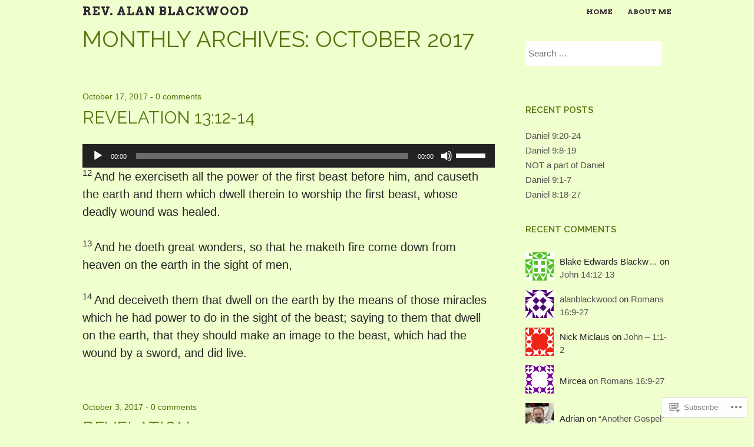

--- FILE ---
content_type: text/html; charset=UTF-8
request_url: https://alanblackwood.com/2017/10/
body_size: 18724
content:
<!DOCTYPE html>
<html lang="en">
<head>
<meta charset="UTF-8" />
<meta name="viewport" content="width=device-width" />
<title>October | 2017 | Rev. Alan Blackwood</title>
<link rel="profile" href="http://gmpg.org/xfn/11" />
<link rel="pingback" href="https://alanblackwood.com/xmlrpc.php" />
<!--[if lt IE 9]>
<script src="https://s0.wp.com/wp-content/themes/pub/untitled/js/html5.js?m=1367107614i" type="text/javascript"></script>
<![endif]-->

<meta name='robots' content='max-image-preview:large' />

<!-- Async WordPress.com Remote Login -->
<script id="wpcom_remote_login_js">
var wpcom_remote_login_extra_auth = '';
function wpcom_remote_login_remove_dom_node_id( element_id ) {
	var dom_node = document.getElementById( element_id );
	if ( dom_node ) { dom_node.parentNode.removeChild( dom_node ); }
}
function wpcom_remote_login_remove_dom_node_classes( class_name ) {
	var dom_nodes = document.querySelectorAll( '.' + class_name );
	for ( var i = 0; i < dom_nodes.length; i++ ) {
		dom_nodes[ i ].parentNode.removeChild( dom_nodes[ i ] );
	}
}
function wpcom_remote_login_final_cleanup() {
	wpcom_remote_login_remove_dom_node_classes( "wpcom_remote_login_msg" );
	wpcom_remote_login_remove_dom_node_id( "wpcom_remote_login_key" );
	wpcom_remote_login_remove_dom_node_id( "wpcom_remote_login_validate" );
	wpcom_remote_login_remove_dom_node_id( "wpcom_remote_login_js" );
	wpcom_remote_login_remove_dom_node_id( "wpcom_request_access_iframe" );
	wpcom_remote_login_remove_dom_node_id( "wpcom_request_access_styles" );
}

// Watch for messages back from the remote login
window.addEventListener( "message", function( e ) {
	if ( e.origin === "https://r-login.wordpress.com" ) {
		var data = {};
		try {
			data = JSON.parse( e.data );
		} catch( e ) {
			wpcom_remote_login_final_cleanup();
			return;
		}

		if ( data.msg === 'LOGIN' ) {
			// Clean up the login check iframe
			wpcom_remote_login_remove_dom_node_id( "wpcom_remote_login_key" );

			var id_regex = new RegExp( /^[0-9]+$/ );
			var token_regex = new RegExp( /^.*|.*|.*$/ );
			if (
				token_regex.test( data.token )
				&& id_regex.test( data.wpcomid )
			) {
				// We have everything we need to ask for a login
				var script = document.createElement( "script" );
				script.setAttribute( "id", "wpcom_remote_login_validate" );
				script.src = '/remote-login.php?wpcom_remote_login=validate'
					+ '&wpcomid=' + data.wpcomid
					+ '&token=' + encodeURIComponent( data.token )
					+ '&host=' + window.location.protocol
					+ '//' + window.location.hostname
					+ '&postid=613'
					+ '&is_singular=';
				document.body.appendChild( script );
			}

			return;
		}

		// Safari ITP, not logged in, so redirect
		if ( data.msg === 'LOGIN-REDIRECT' ) {
			window.location = 'https://wordpress.com/log-in?redirect_to=' + window.location.href;
			return;
		}

		// Safari ITP, storage access failed, remove the request
		if ( data.msg === 'LOGIN-REMOVE' ) {
			var css_zap = 'html { -webkit-transition: margin-top 1s; transition: margin-top 1s; } /* 9001 */ html { margin-top: 0 !important; } * html body { margin-top: 0 !important; } @media screen and ( max-width: 782px ) { html { margin-top: 0 !important; } * html body { margin-top: 0 !important; } }';
			var style_zap = document.createElement( 'style' );
			style_zap.type = 'text/css';
			style_zap.appendChild( document.createTextNode( css_zap ) );
			document.body.appendChild( style_zap );

			var e = document.getElementById( 'wpcom_request_access_iframe' );
			e.parentNode.removeChild( e );

			document.cookie = 'wordpress_com_login_access=denied; path=/; max-age=31536000';

			return;
		}

		// Safari ITP
		if ( data.msg === 'REQUEST_ACCESS' ) {
			console.log( 'request access: safari' );

			// Check ITP iframe enable/disable knob
			if ( wpcom_remote_login_extra_auth !== 'safari_itp_iframe' ) {
				return;
			}

			// If we are in a "private window" there is no ITP.
			var private_window = false;
			try {
				var opendb = window.openDatabase( null, null, null, null );
			} catch( e ) {
				private_window = true;
			}

			if ( private_window ) {
				console.log( 'private window' );
				return;
			}

			var iframe = document.createElement( 'iframe' );
			iframe.id = 'wpcom_request_access_iframe';
			iframe.setAttribute( 'scrolling', 'no' );
			iframe.setAttribute( 'sandbox', 'allow-storage-access-by-user-activation allow-scripts allow-same-origin allow-top-navigation-by-user-activation' );
			iframe.src = 'https://r-login.wordpress.com/remote-login.php?wpcom_remote_login=request_access&origin=' + encodeURIComponent( data.origin ) + '&wpcomid=' + encodeURIComponent( data.wpcomid );

			var css = 'html { -webkit-transition: margin-top 1s; transition: margin-top 1s; } /* 9001 */ html { margin-top: 46px !important; } * html body { margin-top: 46px !important; } @media screen and ( max-width: 660px ) { html { margin-top: 71px !important; } * html body { margin-top: 71px !important; } #wpcom_request_access_iframe { display: block; height: 71px !important; } } #wpcom_request_access_iframe { border: 0px; height: 46px; position: fixed; top: 0; left: 0; width: 100%; min-width: 100%; z-index: 99999; background: #23282d; } ';

			var style = document.createElement( 'style' );
			style.type = 'text/css';
			style.id = 'wpcom_request_access_styles';
			style.appendChild( document.createTextNode( css ) );
			document.body.appendChild( style );

			document.body.appendChild( iframe );
		}

		if ( data.msg === 'DONE' ) {
			wpcom_remote_login_final_cleanup();
		}
	}
}, false );

// Inject the remote login iframe after the page has had a chance to load
// more critical resources
window.addEventListener( "DOMContentLoaded", function( e ) {
	var iframe = document.createElement( "iframe" );
	iframe.style.display = "none";
	iframe.setAttribute( "scrolling", "no" );
	iframe.setAttribute( "id", "wpcom_remote_login_key" );
	iframe.src = "https://r-login.wordpress.com/remote-login.php"
		+ "?wpcom_remote_login=key"
		+ "&origin=aHR0cHM6Ly9hbGFuYmxhY2t3b29kLmNvbQ%3D%3D"
		+ "&wpcomid=56858214"
		+ "&time=" + Math.floor( Date.now() / 1000 );
	document.body.appendChild( iframe );
}, false );
</script>
<link rel='dns-prefetch' href='//s0.wp.com' />
<link rel='dns-prefetch' href='//fonts-api.wp.com' />
<link rel="alternate" type="application/rss+xml" title="Rev. Alan Blackwood &raquo; Feed" href="https://alanblackwood.com/feed/" />
<link rel="alternate" type="application/rss+xml" title="Rev. Alan Blackwood &raquo; Comments Feed" href="https://alanblackwood.com/comments/feed/" />
	<script type="text/javascript">
		/* <![CDATA[ */
		function addLoadEvent(func) {
			var oldonload = window.onload;
			if (typeof window.onload != 'function') {
				window.onload = func;
			} else {
				window.onload = function () {
					oldonload();
					func();
				}
			}
		}
		/* ]]> */
	</script>
	<style id='wp-emoji-styles-inline-css'>

	img.wp-smiley, img.emoji {
		display: inline !important;
		border: none !important;
		box-shadow: none !important;
		height: 1em !important;
		width: 1em !important;
		margin: 0 0.07em !important;
		vertical-align: -0.1em !important;
		background: none !important;
		padding: 0 !important;
	}
/*# sourceURL=wp-emoji-styles-inline-css */
</style>
<link crossorigin='anonymous' rel='stylesheet' id='all-css-2-1' href='/wp-content/plugins/gutenberg-core/v22.2.0/build/styles/block-library/style.css?m=1764855221i&cssminify=yes' type='text/css' media='all' />
<style id='wp-block-library-inline-css'>
.has-text-align-justify {
	text-align:justify;
}
.has-text-align-justify{text-align:justify;}

/*# sourceURL=wp-block-library-inline-css */
</style><link crossorigin='anonymous' rel='stylesheet' id='all-css-0-2' href='/_static/??-eJzTLy/QzcxLzilNSS3WzyrWz01NyUxMzUnNTc0rQeEU5CRWphbp5qSmJyZX6uVm5uklFxfr6OPTDpRD5sM02efaGpoZmFkYGRuZGmQBAHPvL0Y=&cssminify=yes' type='text/css' media='all' />
<style id='global-styles-inline-css'>
:root{--wp--preset--aspect-ratio--square: 1;--wp--preset--aspect-ratio--4-3: 4/3;--wp--preset--aspect-ratio--3-4: 3/4;--wp--preset--aspect-ratio--3-2: 3/2;--wp--preset--aspect-ratio--2-3: 2/3;--wp--preset--aspect-ratio--16-9: 16/9;--wp--preset--aspect-ratio--9-16: 9/16;--wp--preset--color--black: #000000;--wp--preset--color--cyan-bluish-gray: #abb8c3;--wp--preset--color--white: #ffffff;--wp--preset--color--pale-pink: #f78da7;--wp--preset--color--vivid-red: #cf2e2e;--wp--preset--color--luminous-vivid-orange: #ff6900;--wp--preset--color--luminous-vivid-amber: #fcb900;--wp--preset--color--light-green-cyan: #7bdcb5;--wp--preset--color--vivid-green-cyan: #00d084;--wp--preset--color--pale-cyan-blue: #8ed1fc;--wp--preset--color--vivid-cyan-blue: #0693e3;--wp--preset--color--vivid-purple: #9b51e0;--wp--preset--gradient--vivid-cyan-blue-to-vivid-purple: linear-gradient(135deg,rgb(6,147,227) 0%,rgb(155,81,224) 100%);--wp--preset--gradient--light-green-cyan-to-vivid-green-cyan: linear-gradient(135deg,rgb(122,220,180) 0%,rgb(0,208,130) 100%);--wp--preset--gradient--luminous-vivid-amber-to-luminous-vivid-orange: linear-gradient(135deg,rgb(252,185,0) 0%,rgb(255,105,0) 100%);--wp--preset--gradient--luminous-vivid-orange-to-vivid-red: linear-gradient(135deg,rgb(255,105,0) 0%,rgb(207,46,46) 100%);--wp--preset--gradient--very-light-gray-to-cyan-bluish-gray: linear-gradient(135deg,rgb(238,238,238) 0%,rgb(169,184,195) 100%);--wp--preset--gradient--cool-to-warm-spectrum: linear-gradient(135deg,rgb(74,234,220) 0%,rgb(151,120,209) 20%,rgb(207,42,186) 40%,rgb(238,44,130) 60%,rgb(251,105,98) 80%,rgb(254,248,76) 100%);--wp--preset--gradient--blush-light-purple: linear-gradient(135deg,rgb(255,206,236) 0%,rgb(152,150,240) 100%);--wp--preset--gradient--blush-bordeaux: linear-gradient(135deg,rgb(254,205,165) 0%,rgb(254,45,45) 50%,rgb(107,0,62) 100%);--wp--preset--gradient--luminous-dusk: linear-gradient(135deg,rgb(255,203,112) 0%,rgb(199,81,192) 50%,rgb(65,88,208) 100%);--wp--preset--gradient--pale-ocean: linear-gradient(135deg,rgb(255,245,203) 0%,rgb(182,227,212) 50%,rgb(51,167,181) 100%);--wp--preset--gradient--electric-grass: linear-gradient(135deg,rgb(202,248,128) 0%,rgb(113,206,126) 100%);--wp--preset--gradient--midnight: linear-gradient(135deg,rgb(2,3,129) 0%,rgb(40,116,252) 100%);--wp--preset--font-size--small: 13px;--wp--preset--font-size--medium: 20px;--wp--preset--font-size--large: 36px;--wp--preset--font-size--x-large: 42px;--wp--preset--font-family--albert-sans: 'Albert Sans', sans-serif;--wp--preset--font-family--alegreya: Alegreya, serif;--wp--preset--font-family--arvo: Arvo, serif;--wp--preset--font-family--bodoni-moda: 'Bodoni Moda', serif;--wp--preset--font-family--bricolage-grotesque: 'Bricolage Grotesque', sans-serif;--wp--preset--font-family--cabin: Cabin, sans-serif;--wp--preset--font-family--chivo: Chivo, sans-serif;--wp--preset--font-family--commissioner: Commissioner, sans-serif;--wp--preset--font-family--cormorant: Cormorant, serif;--wp--preset--font-family--courier-prime: 'Courier Prime', monospace;--wp--preset--font-family--crimson-pro: 'Crimson Pro', serif;--wp--preset--font-family--dm-mono: 'DM Mono', monospace;--wp--preset--font-family--dm-sans: 'DM Sans', sans-serif;--wp--preset--font-family--dm-serif-display: 'DM Serif Display', serif;--wp--preset--font-family--domine: Domine, serif;--wp--preset--font-family--eb-garamond: 'EB Garamond', serif;--wp--preset--font-family--epilogue: Epilogue, sans-serif;--wp--preset--font-family--fahkwang: Fahkwang, sans-serif;--wp--preset--font-family--figtree: Figtree, sans-serif;--wp--preset--font-family--fira-sans: 'Fira Sans', sans-serif;--wp--preset--font-family--fjalla-one: 'Fjalla One', sans-serif;--wp--preset--font-family--fraunces: Fraunces, serif;--wp--preset--font-family--gabarito: Gabarito, system-ui;--wp--preset--font-family--ibm-plex-mono: 'IBM Plex Mono', monospace;--wp--preset--font-family--ibm-plex-sans: 'IBM Plex Sans', sans-serif;--wp--preset--font-family--ibarra-real-nova: 'Ibarra Real Nova', serif;--wp--preset--font-family--instrument-serif: 'Instrument Serif', serif;--wp--preset--font-family--inter: Inter, sans-serif;--wp--preset--font-family--josefin-sans: 'Josefin Sans', sans-serif;--wp--preset--font-family--jost: Jost, sans-serif;--wp--preset--font-family--libre-baskerville: 'Libre Baskerville', serif;--wp--preset--font-family--libre-franklin: 'Libre Franklin', sans-serif;--wp--preset--font-family--literata: Literata, serif;--wp--preset--font-family--lora: Lora, serif;--wp--preset--font-family--merriweather: Merriweather, serif;--wp--preset--font-family--montserrat: Montserrat, sans-serif;--wp--preset--font-family--newsreader: Newsreader, serif;--wp--preset--font-family--noto-sans-mono: 'Noto Sans Mono', sans-serif;--wp--preset--font-family--nunito: Nunito, sans-serif;--wp--preset--font-family--open-sans: 'Open Sans', sans-serif;--wp--preset--font-family--overpass: Overpass, sans-serif;--wp--preset--font-family--pt-serif: 'PT Serif', serif;--wp--preset--font-family--petrona: Petrona, serif;--wp--preset--font-family--piazzolla: Piazzolla, serif;--wp--preset--font-family--playfair-display: 'Playfair Display', serif;--wp--preset--font-family--plus-jakarta-sans: 'Plus Jakarta Sans', sans-serif;--wp--preset--font-family--poppins: Poppins, sans-serif;--wp--preset--font-family--raleway: Raleway, sans-serif;--wp--preset--font-family--roboto: Roboto, sans-serif;--wp--preset--font-family--roboto-slab: 'Roboto Slab', serif;--wp--preset--font-family--rubik: Rubik, sans-serif;--wp--preset--font-family--rufina: Rufina, serif;--wp--preset--font-family--sora: Sora, sans-serif;--wp--preset--font-family--source-sans-3: 'Source Sans 3', sans-serif;--wp--preset--font-family--source-serif-4: 'Source Serif 4', serif;--wp--preset--font-family--space-mono: 'Space Mono', monospace;--wp--preset--font-family--syne: Syne, sans-serif;--wp--preset--font-family--texturina: Texturina, serif;--wp--preset--font-family--urbanist: Urbanist, sans-serif;--wp--preset--font-family--work-sans: 'Work Sans', sans-serif;--wp--preset--spacing--20: 0.44rem;--wp--preset--spacing--30: 0.67rem;--wp--preset--spacing--40: 1rem;--wp--preset--spacing--50: 1.5rem;--wp--preset--spacing--60: 2.25rem;--wp--preset--spacing--70: 3.38rem;--wp--preset--spacing--80: 5.06rem;--wp--preset--shadow--natural: 6px 6px 9px rgba(0, 0, 0, 0.2);--wp--preset--shadow--deep: 12px 12px 50px rgba(0, 0, 0, 0.4);--wp--preset--shadow--sharp: 6px 6px 0px rgba(0, 0, 0, 0.2);--wp--preset--shadow--outlined: 6px 6px 0px -3px rgb(255, 255, 255), 6px 6px rgb(0, 0, 0);--wp--preset--shadow--crisp: 6px 6px 0px rgb(0, 0, 0);}:where(.is-layout-flex){gap: 0.5em;}:where(.is-layout-grid){gap: 0.5em;}body .is-layout-flex{display: flex;}.is-layout-flex{flex-wrap: wrap;align-items: center;}.is-layout-flex > :is(*, div){margin: 0;}body .is-layout-grid{display: grid;}.is-layout-grid > :is(*, div){margin: 0;}:where(.wp-block-columns.is-layout-flex){gap: 2em;}:where(.wp-block-columns.is-layout-grid){gap: 2em;}:where(.wp-block-post-template.is-layout-flex){gap: 1.25em;}:where(.wp-block-post-template.is-layout-grid){gap: 1.25em;}.has-black-color{color: var(--wp--preset--color--black) !important;}.has-cyan-bluish-gray-color{color: var(--wp--preset--color--cyan-bluish-gray) !important;}.has-white-color{color: var(--wp--preset--color--white) !important;}.has-pale-pink-color{color: var(--wp--preset--color--pale-pink) !important;}.has-vivid-red-color{color: var(--wp--preset--color--vivid-red) !important;}.has-luminous-vivid-orange-color{color: var(--wp--preset--color--luminous-vivid-orange) !important;}.has-luminous-vivid-amber-color{color: var(--wp--preset--color--luminous-vivid-amber) !important;}.has-light-green-cyan-color{color: var(--wp--preset--color--light-green-cyan) !important;}.has-vivid-green-cyan-color{color: var(--wp--preset--color--vivid-green-cyan) !important;}.has-pale-cyan-blue-color{color: var(--wp--preset--color--pale-cyan-blue) !important;}.has-vivid-cyan-blue-color{color: var(--wp--preset--color--vivid-cyan-blue) !important;}.has-vivid-purple-color{color: var(--wp--preset--color--vivid-purple) !important;}.has-black-background-color{background-color: var(--wp--preset--color--black) !important;}.has-cyan-bluish-gray-background-color{background-color: var(--wp--preset--color--cyan-bluish-gray) !important;}.has-white-background-color{background-color: var(--wp--preset--color--white) !important;}.has-pale-pink-background-color{background-color: var(--wp--preset--color--pale-pink) !important;}.has-vivid-red-background-color{background-color: var(--wp--preset--color--vivid-red) !important;}.has-luminous-vivid-orange-background-color{background-color: var(--wp--preset--color--luminous-vivid-orange) !important;}.has-luminous-vivid-amber-background-color{background-color: var(--wp--preset--color--luminous-vivid-amber) !important;}.has-light-green-cyan-background-color{background-color: var(--wp--preset--color--light-green-cyan) !important;}.has-vivid-green-cyan-background-color{background-color: var(--wp--preset--color--vivid-green-cyan) !important;}.has-pale-cyan-blue-background-color{background-color: var(--wp--preset--color--pale-cyan-blue) !important;}.has-vivid-cyan-blue-background-color{background-color: var(--wp--preset--color--vivid-cyan-blue) !important;}.has-vivid-purple-background-color{background-color: var(--wp--preset--color--vivid-purple) !important;}.has-black-border-color{border-color: var(--wp--preset--color--black) !important;}.has-cyan-bluish-gray-border-color{border-color: var(--wp--preset--color--cyan-bluish-gray) !important;}.has-white-border-color{border-color: var(--wp--preset--color--white) !important;}.has-pale-pink-border-color{border-color: var(--wp--preset--color--pale-pink) !important;}.has-vivid-red-border-color{border-color: var(--wp--preset--color--vivid-red) !important;}.has-luminous-vivid-orange-border-color{border-color: var(--wp--preset--color--luminous-vivid-orange) !important;}.has-luminous-vivid-amber-border-color{border-color: var(--wp--preset--color--luminous-vivid-amber) !important;}.has-light-green-cyan-border-color{border-color: var(--wp--preset--color--light-green-cyan) !important;}.has-vivid-green-cyan-border-color{border-color: var(--wp--preset--color--vivid-green-cyan) !important;}.has-pale-cyan-blue-border-color{border-color: var(--wp--preset--color--pale-cyan-blue) !important;}.has-vivid-cyan-blue-border-color{border-color: var(--wp--preset--color--vivid-cyan-blue) !important;}.has-vivid-purple-border-color{border-color: var(--wp--preset--color--vivid-purple) !important;}.has-vivid-cyan-blue-to-vivid-purple-gradient-background{background: var(--wp--preset--gradient--vivid-cyan-blue-to-vivid-purple) !important;}.has-light-green-cyan-to-vivid-green-cyan-gradient-background{background: var(--wp--preset--gradient--light-green-cyan-to-vivid-green-cyan) !important;}.has-luminous-vivid-amber-to-luminous-vivid-orange-gradient-background{background: var(--wp--preset--gradient--luminous-vivid-amber-to-luminous-vivid-orange) !important;}.has-luminous-vivid-orange-to-vivid-red-gradient-background{background: var(--wp--preset--gradient--luminous-vivid-orange-to-vivid-red) !important;}.has-very-light-gray-to-cyan-bluish-gray-gradient-background{background: var(--wp--preset--gradient--very-light-gray-to-cyan-bluish-gray) !important;}.has-cool-to-warm-spectrum-gradient-background{background: var(--wp--preset--gradient--cool-to-warm-spectrum) !important;}.has-blush-light-purple-gradient-background{background: var(--wp--preset--gradient--blush-light-purple) !important;}.has-blush-bordeaux-gradient-background{background: var(--wp--preset--gradient--blush-bordeaux) !important;}.has-luminous-dusk-gradient-background{background: var(--wp--preset--gradient--luminous-dusk) !important;}.has-pale-ocean-gradient-background{background: var(--wp--preset--gradient--pale-ocean) !important;}.has-electric-grass-gradient-background{background: var(--wp--preset--gradient--electric-grass) !important;}.has-midnight-gradient-background{background: var(--wp--preset--gradient--midnight) !important;}.has-small-font-size{font-size: var(--wp--preset--font-size--small) !important;}.has-medium-font-size{font-size: var(--wp--preset--font-size--medium) !important;}.has-large-font-size{font-size: var(--wp--preset--font-size--large) !important;}.has-x-large-font-size{font-size: var(--wp--preset--font-size--x-large) !important;}.has-albert-sans-font-family{font-family: var(--wp--preset--font-family--albert-sans) !important;}.has-alegreya-font-family{font-family: var(--wp--preset--font-family--alegreya) !important;}.has-arvo-font-family{font-family: var(--wp--preset--font-family--arvo) !important;}.has-bodoni-moda-font-family{font-family: var(--wp--preset--font-family--bodoni-moda) !important;}.has-bricolage-grotesque-font-family{font-family: var(--wp--preset--font-family--bricolage-grotesque) !important;}.has-cabin-font-family{font-family: var(--wp--preset--font-family--cabin) !important;}.has-chivo-font-family{font-family: var(--wp--preset--font-family--chivo) !important;}.has-commissioner-font-family{font-family: var(--wp--preset--font-family--commissioner) !important;}.has-cormorant-font-family{font-family: var(--wp--preset--font-family--cormorant) !important;}.has-courier-prime-font-family{font-family: var(--wp--preset--font-family--courier-prime) !important;}.has-crimson-pro-font-family{font-family: var(--wp--preset--font-family--crimson-pro) !important;}.has-dm-mono-font-family{font-family: var(--wp--preset--font-family--dm-mono) !important;}.has-dm-sans-font-family{font-family: var(--wp--preset--font-family--dm-sans) !important;}.has-dm-serif-display-font-family{font-family: var(--wp--preset--font-family--dm-serif-display) !important;}.has-domine-font-family{font-family: var(--wp--preset--font-family--domine) !important;}.has-eb-garamond-font-family{font-family: var(--wp--preset--font-family--eb-garamond) !important;}.has-epilogue-font-family{font-family: var(--wp--preset--font-family--epilogue) !important;}.has-fahkwang-font-family{font-family: var(--wp--preset--font-family--fahkwang) !important;}.has-figtree-font-family{font-family: var(--wp--preset--font-family--figtree) !important;}.has-fira-sans-font-family{font-family: var(--wp--preset--font-family--fira-sans) !important;}.has-fjalla-one-font-family{font-family: var(--wp--preset--font-family--fjalla-one) !important;}.has-fraunces-font-family{font-family: var(--wp--preset--font-family--fraunces) !important;}.has-gabarito-font-family{font-family: var(--wp--preset--font-family--gabarito) !important;}.has-ibm-plex-mono-font-family{font-family: var(--wp--preset--font-family--ibm-plex-mono) !important;}.has-ibm-plex-sans-font-family{font-family: var(--wp--preset--font-family--ibm-plex-sans) !important;}.has-ibarra-real-nova-font-family{font-family: var(--wp--preset--font-family--ibarra-real-nova) !important;}.has-instrument-serif-font-family{font-family: var(--wp--preset--font-family--instrument-serif) !important;}.has-inter-font-family{font-family: var(--wp--preset--font-family--inter) !important;}.has-josefin-sans-font-family{font-family: var(--wp--preset--font-family--josefin-sans) !important;}.has-jost-font-family{font-family: var(--wp--preset--font-family--jost) !important;}.has-libre-baskerville-font-family{font-family: var(--wp--preset--font-family--libre-baskerville) !important;}.has-libre-franklin-font-family{font-family: var(--wp--preset--font-family--libre-franklin) !important;}.has-literata-font-family{font-family: var(--wp--preset--font-family--literata) !important;}.has-lora-font-family{font-family: var(--wp--preset--font-family--lora) !important;}.has-merriweather-font-family{font-family: var(--wp--preset--font-family--merriweather) !important;}.has-montserrat-font-family{font-family: var(--wp--preset--font-family--montserrat) !important;}.has-newsreader-font-family{font-family: var(--wp--preset--font-family--newsreader) !important;}.has-noto-sans-mono-font-family{font-family: var(--wp--preset--font-family--noto-sans-mono) !important;}.has-nunito-font-family{font-family: var(--wp--preset--font-family--nunito) !important;}.has-open-sans-font-family{font-family: var(--wp--preset--font-family--open-sans) !important;}.has-overpass-font-family{font-family: var(--wp--preset--font-family--overpass) !important;}.has-pt-serif-font-family{font-family: var(--wp--preset--font-family--pt-serif) !important;}.has-petrona-font-family{font-family: var(--wp--preset--font-family--petrona) !important;}.has-piazzolla-font-family{font-family: var(--wp--preset--font-family--piazzolla) !important;}.has-playfair-display-font-family{font-family: var(--wp--preset--font-family--playfair-display) !important;}.has-plus-jakarta-sans-font-family{font-family: var(--wp--preset--font-family--plus-jakarta-sans) !important;}.has-poppins-font-family{font-family: var(--wp--preset--font-family--poppins) !important;}.has-raleway-font-family{font-family: var(--wp--preset--font-family--raleway) !important;}.has-roboto-font-family{font-family: var(--wp--preset--font-family--roboto) !important;}.has-roboto-slab-font-family{font-family: var(--wp--preset--font-family--roboto-slab) !important;}.has-rubik-font-family{font-family: var(--wp--preset--font-family--rubik) !important;}.has-rufina-font-family{font-family: var(--wp--preset--font-family--rufina) !important;}.has-sora-font-family{font-family: var(--wp--preset--font-family--sora) !important;}.has-source-sans-3-font-family{font-family: var(--wp--preset--font-family--source-sans-3) !important;}.has-source-serif-4-font-family{font-family: var(--wp--preset--font-family--source-serif-4) !important;}.has-space-mono-font-family{font-family: var(--wp--preset--font-family--space-mono) !important;}.has-syne-font-family{font-family: var(--wp--preset--font-family--syne) !important;}.has-texturina-font-family{font-family: var(--wp--preset--font-family--texturina) !important;}.has-urbanist-font-family{font-family: var(--wp--preset--font-family--urbanist) !important;}.has-work-sans-font-family{font-family: var(--wp--preset--font-family--work-sans) !important;}
/*# sourceURL=global-styles-inline-css */
</style>

<style id='classic-theme-styles-inline-css'>
/*! This file is auto-generated */
.wp-block-button__link{color:#fff;background-color:#32373c;border-radius:9999px;box-shadow:none;text-decoration:none;padding:calc(.667em + 2px) calc(1.333em + 2px);font-size:1.125em}.wp-block-file__button{background:#32373c;color:#fff;text-decoration:none}
/*# sourceURL=/wp-includes/css/classic-themes.min.css */
</style>
<link crossorigin='anonymous' rel='stylesheet' id='all-css-4-1' href='/_static/??-eJx9jsEKwjAQRH/IzRJbtB7Eb2mSRaPZNHQ3Fv/eiFAFwcschveGwaWAn7JSViypnmMW9JNLk78Jbo0djAWJXBLBTHfTY4iiKwGij0TGi2zwa4grfLZmaj2XUV8EU4gjJeKG/dOW0hxwrswkAi05Vga9NFF+vHeNpTqsWaMmCrgeO/HR7nu7O3RdP1yfYNVXvw==&cssminify=yes' type='text/css' media='all' />
<link rel='stylesheet' id='untitled-webfont-css' href='https://fonts-api.wp.com/css?family=Raleway%3A400%2C600%7CArvo%3A400%2C700&#038;ver=6.9-RC2-61304' media='all' />
<link crossorigin='anonymous' rel='stylesheet' id='all-css-6-1' href='/_static/??-eJx9jUEOwjAMBD+EsSoFAQfEW9rUDakcO6odledTlUu5cJuRdrS4VogqTuLoLypkWNuATTw704iz4cT0BuM80rLzF8/R7ISHujSo3FIWw4UG1rRhwm110H9RIgXW2HtW+RGYuM/737M8unC5h3C7dmH+ABo6RUk=&cssminify=yes' type='text/css' media='all' />
<style id='jetpack-global-styles-frontend-style-inline-css'>
:root { --font-headings: unset; --font-base: unset; --font-headings-default: -apple-system,BlinkMacSystemFont,"Segoe UI",Roboto,Oxygen-Sans,Ubuntu,Cantarell,"Helvetica Neue",sans-serif; --font-base-default: -apple-system,BlinkMacSystemFont,"Segoe UI",Roboto,Oxygen-Sans,Ubuntu,Cantarell,"Helvetica Neue",sans-serif;}
/*# sourceURL=jetpack-global-styles-frontend-style-inline-css */
</style>
<link crossorigin='anonymous' rel='stylesheet' id='all-css-8-1' href='/wp-content/themes/h4/global.css?m=1420737423i&cssminify=yes' type='text/css' media='all' />
<script type="text/javascript" id="wpcom-actionbar-placeholder-js-extra">
/* <![CDATA[ */
var actionbardata = {"siteID":"56858214","postID":"0","siteURL":"https://alanblackwood.com","xhrURL":"https://alanblackwood.com/wp-admin/admin-ajax.php","nonce":"0b2adfe689","isLoggedIn":"","statusMessage":"","subsEmailDefault":"instantly","proxyScriptUrl":"https://s0.wp.com/wp-content/js/wpcom-proxy-request.js?m=1513050504i&amp;ver=20211021","i18n":{"followedText":"New posts from this site will now appear in your \u003Ca href=\"https://wordpress.com/reader\"\u003EReader\u003C/a\u003E","foldBar":"Collapse this bar","unfoldBar":"Expand this bar","shortLinkCopied":"Shortlink copied to clipboard."}};
//# sourceURL=wpcom-actionbar-placeholder-js-extra
/* ]]> */
</script>
<script type="text/javascript" id="jetpack-mu-wpcom-settings-js-before">
/* <![CDATA[ */
var JETPACK_MU_WPCOM_SETTINGS = {"assetsUrl":"https://s0.wp.com/wp-content/mu-plugins/jetpack-mu-wpcom-plugin/sun/jetpack_vendor/automattic/jetpack-mu-wpcom/src/build/"};
//# sourceURL=jetpack-mu-wpcom-settings-js-before
/* ]]> */
</script>
<script crossorigin='anonymous' type='text/javascript'  src='/_static/??-eJyNjUsOwjAMRC+E6wLit0CcBRoDjpI0OI5ob08iiMQOVh7NvPHgM8IwBqWgaBOKU4gyTnNn0wJLxmFw2VCqoX1kkvlzOs/hJwSeb3JW+obbmt7Jl0rMF8xBWR2Z2r86miA5NiRtqVpvB/7/03TBT/643K36zbrf7g/2BVY9WeA='></script>
<script type="text/javascript" id="rlt-proxy-js-after">
/* <![CDATA[ */
	rltInitialize( {"token":null,"iframeOrigins":["https:\/\/widgets.wp.com"]} );
//# sourceURL=rlt-proxy-js-after
/* ]]> */
</script>
<link rel="EditURI" type="application/rsd+xml" title="RSD" href="https://alanblackwood.wordpress.com/xmlrpc.php?rsd" />
<meta name="generator" content="WordPress.com" />

<!-- Jetpack Open Graph Tags -->
<meta property="og:type" content="website" />
<meta property="og:title" content="October 2017 &#8211; Rev. Alan Blackwood" />
<meta property="og:site_name" content="Rev. Alan Blackwood" />
<meta property="og:image" content="https://s0.wp.com/_si/?t=eyJpbWciOiJodHRwczpcL1wvczAud3AuY29tXC9pXC9ibGFuay5qcGciLCJ0eHQiOiJSZXYuIEFsYW4gQmxhY2t3b29kIiwidGVtcGxhdGUiOiJoaWdod2F5IiwiZm9udCI6IiIsImJsb2dfaWQiOjU2ODU4MjE0fQ.0eMeB5g5N0FA2HnVRZInPrUbY3YSSQtl8sDR_4ByfTYMQ" />
<meta property="og:image:width" content="1200" />
<meta property="og:image:height" content="630" />
<meta property="og:image:alt" content="" />
<meta property="og:locale" content="en_US" />

<!-- End Jetpack Open Graph Tags -->
<link rel="shortcut icon" type="image/x-icon" href="https://s0.wp.com/i/favicon.ico?m=1713425267i" sizes="16x16 24x24 32x32 48x48" />
<link rel="icon" type="image/x-icon" href="https://s0.wp.com/i/favicon.ico?m=1713425267i" sizes="16x16 24x24 32x32 48x48" />
<link rel="apple-touch-icon" href="https://s0.wp.com/i/webclip.png?m=1713868326i" />
<link rel='openid.server' href='https://alanblackwood.com/?openidserver=1' />
<link rel='openid.delegate' href='https://alanblackwood.com/' />
<link rel="search" type="application/opensearchdescription+xml" href="https://alanblackwood.com/osd.xml" title="Rev. Alan Blackwood" />
<link rel="search" type="application/opensearchdescription+xml" href="https://s1.wp.com/opensearch.xml" title="WordPress.com" />
<meta name="theme-color" content="#efffcd" />
<style type="text/css">.recentcomments a{display:inline !important;padding:0 !important;margin:0 !important;}</style>		<style type="text/css">
			.recentcomments a {
				display: inline !important;
				padding: 0 !important;
				margin: 0 !important;
			}

			table.recentcommentsavatartop img.avatar, table.recentcommentsavatarend img.avatar {
				border: 0px;
				margin: 0;
			}

			table.recentcommentsavatartop a, table.recentcommentsavatarend a {
				border: 0px !important;
				background-color: transparent !important;
			}

			td.recentcommentsavatarend, td.recentcommentsavatartop {
				padding: 0px 0px 1px 0px;
				margin: 0px;
			}

			td.recentcommentstextend {
				border: none !important;
				padding: 0px 0px 2px 10px;
			}

			.rtl td.recentcommentstextend {
				padding: 0px 10px 2px 0px;
			}

			td.recentcommentstexttop {
				border: none;
				padding: 0px 0px 0px 10px;
			}

			.rtl td.recentcommentstexttop {
				padding: 0px 10px 0px 0px;
			}
		</style>
		<meta name="description" content="2 posts published by alanblackwood during October 2017" />
<style type="text/css" id="custom-background-css">
body.custom-background { background-color: #efffcd; }
</style>
	<style type="text/css" id="custom-colors-css">#featured-content h2 a, .slide-meta{
	display: inline;
	background: #000;
	box-shadow: 12px 0 0 #000, -12px 0 0 #000;
	color: #fff;
	padding: 8px 0;
	opacity: .9;
	}
.slide-meta a{
	color: #fff;
	}
#featured-content h2 a:hover, .slide-meta:hover{
	opacity: 1;
	}
.minislides{
	width: 372px;
	height: 62px;
	margin: -42px auto 0;
	vertical-align: middle;
	padding: 0 50px;
	border: 8px solid #000;
 	position: relative;
 	z-index: 1;
	background: #000;
	overflow:hidden;
}
button,
input,
select,
textarea {
	border: 0!important;
}
body, .entry-meta { color: #262626;}
body { background-color: #efffcd;}
a img, .hentry { border-color: #efffcd;}
a img, .hentry { border-color: rgba( 239, 255, 205, 0.3 );}
h1,h2,h3,h4,h5,h6 { color: #53740A;}
button::-moz-focus-inner,input::-moz-focus-inner { border-color: #efffcd;}
button::-moz-focus-inner,input::-moz-focus-inner { border-color: rgba( 239, 255, 205, 0.3 );}
a:hover,a:focus,a:active { color: #53740A;}
#masthead-wrap { background-color: #efffcd;}
#featured-content .flex-direction-nav li a { color: #53740A;}
.page-title { color: #53740A;}
.page .hentry { border-bottom-color: #efffcd;}
.page .hentry { border-bottom-color: rgba( 239, 255, 205, 0.3 );}
.format-quote blockquote,.format-aside,.format-link .entry-content p { color: #53740A;}
.entry-title, .entry-title a { color: #53740A;}
.site-content .site-navigation { background-color: #efffcd;}
.comments-title,#reply-title { color: #53740A;}
.comment-meta a:hover { color: #53740A;}
#commentform input[type=submit] { background-color: #efffcd;}
.widget h1,.widget h2,.widget h3,.widget h4,.widget h5,.widget h6 { color: #53740A;}
.entry-meta a, .widget-title, .widget-title a { color: #53740A;}
#masthead { color: #2E2633;}
.site-title { color: #2E2633;}
.site-title a { color: #2E2633;}
.site-title a:hover { color: #2E2633;}
.main-navigation a, .main-small-navigation ul li a { color: #2E2633;}
.carousel .flex-direction-nav li a { color: #2e2633;}
#main .format-video .single-thumbnail a:after { color: #2E2633;}
#main .format-standard .single-thumbnail a:after { color: #2E2633;}
#main .format-image .single-thumbnail a:after { color: #2E2633;}
#main .format-gallery .single-thumbnail a:after { color: #2E2633;}
#main .format-quote .single-thumbnail a:after { color: #2E2633;}
.site-content .site-navigation a { color: #2E2633;}
.site-content .site-navigation a:hover { color: #2E2633;}
input[type=submit] { background-color: #000000;}
#commentform input[type=submit]:hover { color: #2E2633;}
.site-navigation h1.menu-toggle { color: #2E2633;}
.site-navigation h1.menu-toggle:hover { color: #2E2633;}
.site-navigation h1.menu-toggle:before { color: #2E2633;}
#featured-content .flex-control-nav li { background-color: #99173c;}
#featured-content:hover .flex-control-nav li { background-color: #99173c;}
#featured-content .flex-control-nav li:hover { background-color: #99173c;}
input[type=submit]:hover { background-color: #420919;}
.commentlist, .commentlist li, .comment-meta a { border-color: #6E102B;}
hr { border-color: #99173c;}
hr { border-color: rgba( 153, 23, 60, 0.3 );}
a { color: #555152;}
.entry-title a:hover { color: #555152;}
.entry-meta a:hover { color: #555152;}
#commentform input[type=submit] { color: #555152;}
.widget:hover .widget-title { color: #555152;}
.main-navigation ul ul a { color: #DCE9BE;}
.main-navigation li.current_page_item a,.main-navigation li.current-menu-item a { color: #5E7230;}
.main-navigation li.current_page_item a:hover,.main-navigation li.current-menu-item a:hover, .main-navigation li:hover > a { color: #5E7230;}
#featured-content .flex-direction-nav li a { color: #647D2A;}
#main .format-video .single-thumbnail a:after { color: #5E7230;}
#main .format-standard .single-thumbnail a:after { color: #5E7230;}
#main .format-image .single-thumbnail a:after { color: #5E7230;}
#main .format-gallery .single-thumbnail a:after { color: #5E7230;}
#main .format-quote .single-thumbnail a:after { color: #5E7230;}
.site-content .site-navigation a { color: #5E7230;}
.site-content .site-navigation a:hover { color: #5E7230;}
#commentform input[type=submit]:hover { color: #5E7230;}
.infinite-loader { color: #5E7230;}
</style>
</head>

<body class="archive date custom-background wp-theme-pubuntitled customizer-styles-applied widget-area jetpack-reblog-enabled custom-colors">
	<div id="page" class="hfeed site">
				<div id="masthead-wrap">
			<header id="masthead" class="site-header" role="banner">
				<div id="logo">
										<h1 class="site-title"><a href="https://alanblackwood.com/" title="Rev. Alan Blackwood" rel="home">Rev. Alan Blackwood</a></h1>
									</div>
				<div class="nav-wrap">
					<nav role="navigation" class="site-navigation main-navigation">
						<h1 class="assistive-text">Menu</h1>
						<div class="assistive-text skip-link"><a href="#content" title="Skip to content">Skip to content</a></div>

						<div class="menu"><ul>
<li ><a href="https://alanblackwood.com/">Home</a></li><li class="page_item page-item-1"><a href="https://alanblackwood.com/about/">About Me</a></li>
</ul></div>
					</nav><!-- .site-navigation -->
				</div><!-- .nav-wrap -->
			</header><!-- #masthead -->
		</div><!-- #masthead-wrap -->

<div id="main" class="site-main">
	<section id="primary" class="content-area">
		<div id="content" class="site-content" role="main">

			
			<header class="page-header">
				<h1 class="page-title">
					Monthly Archives: <span>October 2017</span>				</h1>
							</header><!-- .page-header -->

			<article id="post-613" class="post-613 post type-post status-publish format-standard hentry category-alan-blackwood category-bible-study category-revelation">
	
		<header class="entry-header">
						<div class="entry-meta">
				<a href="https://alanblackwood.com/2017/10/17/revelation-1312-14/" title="2:20 pm" rel="bookmark"><time class="entry-date" datetime="2017-10-17T14:20:26+00:00">October 17, 2017</time></a><span class="byline"> by <span class="author vcard"><a class="url fn n" href="https://alanblackwood.com/author/alanblackwood/" title="View all posts by alanblackwood" rel="author">alanblackwood</a></span></span>								<span class="sep"> - </span>
				<span class="comments-link"><a href="https://alanblackwood.com/2017/10/17/revelation-1312-14/#respond">0 comments</a></span>
							</div><!-- .entry-meta -->
						<h1 class="entry-title"><a href="https://alanblackwood.com/2017/10/17/revelation-1312-14/" rel="bookmark">Revelation 13:12-14</a></h1>
		</header><!-- .entry-header -->

				<div class="entry-content">
			<audio class="wp-audio-shortcode" id="audio-613-1" preload="none" style="width: 100%;" controls="controls"><source type="audio/mpeg" src="https://alanblackwood.com/wp-content/uploads/2017/10/05-rev-13-12-14.mp3?_=1" /><a href="https://alanblackwood.com/wp-content/uploads/2017/10/05-rev-13-12-14.mp3">https://alanblackwood.com/wp-content/uploads/2017/10/05-rev-13-12-14.mp3</a></audio>
<p><span id="en-KJV-30921" class="text Rev-13-12"><sup class="versenum">12 </sup>And he exerciseth all the power of the first beast before him, and causeth the earth and them which dwell therein to worship the first beast, whose deadly wound was healed.</span></p>
<p><span id="en-KJV-30922" class="text Rev-13-13"><sup class="versenum">13 </sup>And he doeth great wonders, so that he maketh fire come down from heaven on the earth in the sight of men,</span></p>
<p><span id="en-KJV-30923" class="text Rev-13-14"><sup class="versenum">14 </sup>And deceiveth them that dwell on the earth by the means of those miracles which he had power to do in the sight of the beast; saying to them that dwell on the earth, that they should make an image to the beast, which had the wound by a sword, and did live.</span></p>
					</div><!-- .entry-content -->
		
	</article><!-- #post-## -->
<article id="post-608" class="post-608 post type-post status-publish format-standard hentry category-alan-blackwood category-bible-study category-revelation">
	
		<header class="entry-header">
						<div class="entry-meta">
				<a href="https://alanblackwood.com/2017/10/03/revelation-39-14/" title="2:19 pm" rel="bookmark"><time class="entry-date" datetime="2017-10-03T14:19:10+00:00">October 3, 2017</time></a><span class="byline"> by <span class="author vcard"><a class="url fn n" href="https://alanblackwood.com/author/alanblackwood/" title="View all posts by alanblackwood" rel="author">alanblackwood</a></span></span>								<span class="sep"> - </span>
				<span class="comments-link"><a href="https://alanblackwood.com/2017/10/03/revelation-39-14/#respond">0 comments</a></span>
							</div><!-- .entry-meta -->
						<h1 class="entry-title"><a href="https://alanblackwood.com/2017/10/03/revelation-39-14/" rel="bookmark">Revelation 13:9-14</a></h1>
		</header><!-- .entry-header -->

				<div class="entry-content">
			<audio class="wp-audio-shortcode" id="audio-608-2" preload="none" style="width: 100%;" controls="controls"><source type="audio/mpeg" src="https://alanblackwood.com/wp-content/uploads/2017/10/04-rev-13-9-12.mp3?_=2" /><a href="https://alanblackwood.com/wp-content/uploads/2017/10/04-rev-13-9-12.mp3">https://alanblackwood.com/wp-content/uploads/2017/10/04-rev-13-9-12.mp3</a></audio>
<p><span id="en-KJV-30918" class="text Rev-13-9">9 If any man have an ear, let him hear.</span></p>
<p><span id="en-KJV-30919" class="text Rev-13-10"><sup class="versenum">10 </sup>He that leadeth into captivity shall go into captivity: he that killeth with the sword must be killed with the sword. Here is the patience and the faith of the saints.</span></p>
<p><span id="en-KJV-30920" class="text Rev-13-11"><sup class="versenum">11 </sup>And I beheld another beast coming up out of the earth; and he had two horns like a lamb, and he spake as a dragon.</span></p>
<p><span id="en-KJV-30921" class="text Rev-13-12"><sup class="versenum">12 </sup>And he exerciseth all the power of the first beast before him, and causeth the earth and them which dwell therein to worship the first beast, whose deadly wound was healed.</span></p>
<p><span id="en-KJV-30922" class="text Rev-13-13"><sup class="versenum">13 </sup>And he doeth great wonders, so that he maketh fire come down from heaven on the earth in the sight of men,</span></p>
<p><span id="en-KJV-30923" class="text Rev-13-14"><sup class="versenum">14 </sup>And deceiveth them that dwell on the earth by the means of those miracles which he had power to do in the sight of the beast; saying to them that dwell on the earth, that they should make an image to the beast, which had the wound by a sword, and did live.</span></p>
					</div><!-- .entry-content -->
		
	</article><!-- #post-## -->

			</div><!-- #content -->
		</section><!-- #primary -->

<div id="secondary" class="widget-area" role="complementary">
	<aside id="search-2" class="widget widget_search"><form method="get" id="searchform" class="searchform" action="https://alanblackwood.com/" role="search">
	<label for="s" class="screen-reader-text">Search</label>
	<input type="search" class="field" name="s" value="" id="s" placeholder="Search &hellip;" />
	<input type="submit" class="submit" id="searchsubmit" value="Search" />
</form>
</aside>
		<aside id="recent-posts-2" class="widget widget_recent_entries">
		<h1 class="widget-title">Recent Posts</h1>
		<ul>
											<li>
					<a href="https://alanblackwood.com/2026/01/06/daniel-920-24/">Daniel 9:20-24</a>
									</li>
											<li>
					<a href="https://alanblackwood.com/2025/12/30/daniel-98-19/">Daniel 9:8-19</a>
									</li>
											<li>
					<a href="https://alanblackwood.com/2025/12/23/not-a-part-of-daniel/">NOT a part of&nbsp;Daniel</a>
									</li>
											<li>
					<a href="https://alanblackwood.com/2025/12/09/daniel-91-7/">Daniel 9:1-7</a>
									</li>
											<li>
					<a href="https://alanblackwood.com/2025/12/03/daniel-818-27/">Daniel 8:18-27</a>
									</li>
					</ul>

		</aside><aside id="recent-comments-2" class="widget widget_recent_comments"><h1 class="widget-title">Recent Comments</h1>				<table class="recentcommentsavatar" cellspacing="0" cellpadding="0" border="0">
					<tr><td title="Blake Edwards Blackwood" class="recentcommentsavatartop" style="height:48px; width:48px;"><img referrerpolicy="no-referrer" alt='Blake Edwards Blackwood&#039;s avatar' src='https://2.gravatar.com/avatar/54924e50323d154988fea604f95389f0574a8aef33673be9a1e8bef593912e9c?s=48&#038;d=identicon&#038;r=G' srcset='https://2.gravatar.com/avatar/54924e50323d154988fea604f95389f0574a8aef33673be9a1e8bef593912e9c?s=48&#038;d=identicon&#038;r=G 1x, https://2.gravatar.com/avatar/54924e50323d154988fea604f95389f0574a8aef33673be9a1e8bef593912e9c?s=72&#038;d=identicon&#038;r=G 1.5x, https://2.gravatar.com/avatar/54924e50323d154988fea604f95389f0574a8aef33673be9a1e8bef593912e9c?s=96&#038;d=identicon&#038;r=G 2x, https://2.gravatar.com/avatar/54924e50323d154988fea604f95389f0574a8aef33673be9a1e8bef593912e9c?s=144&#038;d=identicon&#038;r=G 3x, https://2.gravatar.com/avatar/54924e50323d154988fea604f95389f0574a8aef33673be9a1e8bef593912e9c?s=192&#038;d=identicon&#038;r=G 4x' class='avatar avatar-48' height='48' width='48' loading='lazy' decoding='async' /></td><td class="recentcommentstexttop" style="">Blake Edwards Blackw&hellip; on <a href="https://alanblackwood.com/2025/01/24/john-1412-13/comment-page-1/#comment-1301">John 14:12-13</a></td></tr><tr><td title="alanblackwood" class="recentcommentsavatarend" style="height:48px; width:48px;"><a href="https://alanblackwood.wordpress.com" rel="nofollow"><img referrerpolicy="no-referrer" alt='alanblackwood&#039;s avatar' src='https://2.gravatar.com/avatar/bbc2b928d6d8256e2894e1eaf238b226ed83f7af8ccf8109cc189fd19b3904df?s=48&#038;d=identicon&#038;r=G' srcset='https://2.gravatar.com/avatar/bbc2b928d6d8256e2894e1eaf238b226ed83f7af8ccf8109cc189fd19b3904df?s=48&#038;d=identicon&#038;r=G 1x, https://2.gravatar.com/avatar/bbc2b928d6d8256e2894e1eaf238b226ed83f7af8ccf8109cc189fd19b3904df?s=72&#038;d=identicon&#038;r=G 1.5x, https://2.gravatar.com/avatar/bbc2b928d6d8256e2894e1eaf238b226ed83f7af8ccf8109cc189fd19b3904df?s=96&#038;d=identicon&#038;r=G 2x, https://2.gravatar.com/avatar/bbc2b928d6d8256e2894e1eaf238b226ed83f7af8ccf8109cc189fd19b3904df?s=144&#038;d=identicon&#038;r=G 3x, https://2.gravatar.com/avatar/bbc2b928d6d8256e2894e1eaf238b226ed83f7af8ccf8109cc189fd19b3904df?s=192&#038;d=identicon&#038;r=G 4x' class='avatar avatar-48' height='48' width='48' loading='lazy' decoding='async' /></a></td><td class="recentcommentstextend" style=""><a href="https://alanblackwood.wordpress.com" rel="nofollow">alanblackwood</a> on <a href="https://alanblackwood.com/2023/08/01/romans-169-27/comment-page-1/#comment-1298">Romans 16:9-27</a></td></tr><tr><td title="Nick Miclaus" class="recentcommentsavatarend" style="height:48px; width:48px;"><img referrerpolicy="no-referrer" alt='Nick Miclaus&#039;s avatar' src='https://0.gravatar.com/avatar/c40551c529989e123aecfe1b4f6399e126d1ef5ba71594ee289da78b956ae89d?s=48&#038;d=identicon&#038;r=G' srcset='https://0.gravatar.com/avatar/c40551c529989e123aecfe1b4f6399e126d1ef5ba71594ee289da78b956ae89d?s=48&#038;d=identicon&#038;r=G 1x, https://0.gravatar.com/avatar/c40551c529989e123aecfe1b4f6399e126d1ef5ba71594ee289da78b956ae89d?s=72&#038;d=identicon&#038;r=G 1.5x, https://0.gravatar.com/avatar/c40551c529989e123aecfe1b4f6399e126d1ef5ba71594ee289da78b956ae89d?s=96&#038;d=identicon&#038;r=G 2x, https://0.gravatar.com/avatar/c40551c529989e123aecfe1b4f6399e126d1ef5ba71594ee289da78b956ae89d?s=144&#038;d=identicon&#038;r=G 3x, https://0.gravatar.com/avatar/c40551c529989e123aecfe1b4f6399e126d1ef5ba71594ee289da78b956ae89d?s=192&#038;d=identicon&#038;r=G 4x' class='avatar avatar-48' height='48' width='48' loading='lazy' decoding='async' /></td><td class="recentcommentstextend" style="">Nick Miclaus on <a href="https://alanblackwood.com/2023/12/28/john-11-2/comment-page-1/#comment-1297">John &#8211; 1:1-2</a></td></tr><tr><td title="Mircea" class="recentcommentsavatarend" style="height:48px; width:48px;"><img referrerpolicy="no-referrer" alt='Mircea&#039;s avatar' src='https://1.gravatar.com/avatar/d2c4d5b4873682f0394ced84b218d5ffa7bff0acafe6e59ddd05d15fbad57772?s=48&#038;d=identicon&#038;r=G' srcset='https://1.gravatar.com/avatar/d2c4d5b4873682f0394ced84b218d5ffa7bff0acafe6e59ddd05d15fbad57772?s=48&#038;d=identicon&#038;r=G 1x, https://1.gravatar.com/avatar/d2c4d5b4873682f0394ced84b218d5ffa7bff0acafe6e59ddd05d15fbad57772?s=72&#038;d=identicon&#038;r=G 1.5x, https://1.gravatar.com/avatar/d2c4d5b4873682f0394ced84b218d5ffa7bff0acafe6e59ddd05d15fbad57772?s=96&#038;d=identicon&#038;r=G 2x, https://1.gravatar.com/avatar/d2c4d5b4873682f0394ced84b218d5ffa7bff0acafe6e59ddd05d15fbad57772?s=144&#038;d=identicon&#038;r=G 3x, https://1.gravatar.com/avatar/d2c4d5b4873682f0394ced84b218d5ffa7bff0acafe6e59ddd05d15fbad57772?s=192&#038;d=identicon&#038;r=G 4x' class='avatar avatar-48' height='48' width='48' loading='lazy' decoding='async' /></td><td class="recentcommentstextend" style="">Mircea on <a href="https://alanblackwood.com/2023/08/01/romans-169-27/comment-page-1/#comment-1293">Romans 16:9-27</a></td></tr><tr><td title="Adrian" class="recentcommentsavatarend" style="height:48px; width:48px;"><img referrerpolicy="no-referrer" alt='Adrian&#039;s avatar' src='https://0.gravatar.com/avatar/9d817704ec47a01e59c878f0d03ac72e32c30d316e65172e36c3dd3817e89d26?s=48&#038;d=identicon&#038;r=G' srcset='https://0.gravatar.com/avatar/9d817704ec47a01e59c878f0d03ac72e32c30d316e65172e36c3dd3817e89d26?s=48&#038;d=identicon&#038;r=G 1x, https://0.gravatar.com/avatar/9d817704ec47a01e59c878f0d03ac72e32c30d316e65172e36c3dd3817e89d26?s=72&#038;d=identicon&#038;r=G 1.5x, https://0.gravatar.com/avatar/9d817704ec47a01e59c878f0d03ac72e32c30d316e65172e36c3dd3817e89d26?s=96&#038;d=identicon&#038;r=G 2x, https://0.gravatar.com/avatar/9d817704ec47a01e59c878f0d03ac72e32c30d316e65172e36c3dd3817e89d26?s=144&#038;d=identicon&#038;r=G 3x, https://0.gravatar.com/avatar/9d817704ec47a01e59c878f0d03ac72e32c30d316e65172e36c3dd3817e89d26?s=192&#038;d=identicon&#038;r=G 4x' class='avatar avatar-48' height='48' width='48' loading='lazy' decoding='async' /></td><td class="recentcommentstextend" style="">Adrian on <a href="https://alanblackwood.com/2018/02/20/another-gospel/comment-page-1/#comment-183">&#8220;Another Gospel&#8221;</a></td></tr>				</table>
				</aside><aside id="archives-2" class="widget widget_archive"><h1 class="widget-title">Archives</h1>
			<ul>
					<li><a href='https://alanblackwood.com/2026/01/'>January 2026</a></li>
	<li><a href='https://alanblackwood.com/2025/12/'>December 2025</a></li>
	<li><a href='https://alanblackwood.com/2025/11/'>November 2025</a></li>
	<li><a href='https://alanblackwood.com/2025/10/'>October 2025</a></li>
	<li><a href='https://alanblackwood.com/2025/09/'>September 2025</a></li>
	<li><a href='https://alanblackwood.com/2025/08/'>August 2025</a></li>
	<li><a href='https://alanblackwood.com/2025/07/'>July 2025</a></li>
	<li><a href='https://alanblackwood.com/2025/06/'>June 2025</a></li>
	<li><a href='https://alanblackwood.com/2025/05/'>May 2025</a></li>
	<li><a href='https://alanblackwood.com/2025/04/'>April 2025</a></li>
	<li><a href='https://alanblackwood.com/2025/03/'>March 2025</a></li>
	<li><a href='https://alanblackwood.com/2025/02/'>February 2025</a></li>
	<li><a href='https://alanblackwood.com/2025/01/'>January 2025</a></li>
	<li><a href='https://alanblackwood.com/2024/12/'>December 2024</a></li>
	<li><a href='https://alanblackwood.com/2024/11/'>November 2024</a></li>
	<li><a href='https://alanblackwood.com/2024/10/'>October 2024</a></li>
	<li><a href='https://alanblackwood.com/2024/09/'>September 2024</a></li>
	<li><a href='https://alanblackwood.com/2024/08/'>August 2024</a></li>
	<li><a href='https://alanblackwood.com/2024/07/'>July 2024</a></li>
	<li><a href='https://alanblackwood.com/2024/06/'>June 2024</a></li>
	<li><a href='https://alanblackwood.com/2024/05/'>May 2024</a></li>
	<li><a href='https://alanblackwood.com/2024/04/'>April 2024</a></li>
	<li><a href='https://alanblackwood.com/2024/03/'>March 2024</a></li>
	<li><a href='https://alanblackwood.com/2024/02/'>February 2024</a></li>
	<li><a href='https://alanblackwood.com/2024/01/'>January 2024</a></li>
	<li><a href='https://alanblackwood.com/2023/12/'>December 2023</a></li>
	<li><a href='https://alanblackwood.com/2023/11/'>November 2023</a></li>
	<li><a href='https://alanblackwood.com/2023/10/'>October 2023</a></li>
	<li><a href='https://alanblackwood.com/2023/09/'>September 2023</a></li>
	<li><a href='https://alanblackwood.com/2023/08/'>August 2023</a></li>
	<li><a href='https://alanblackwood.com/2023/07/'>July 2023</a></li>
	<li><a href='https://alanblackwood.com/2023/06/'>June 2023</a></li>
	<li><a href='https://alanblackwood.com/2023/05/'>May 2023</a></li>
	<li><a href='https://alanblackwood.com/2023/04/'>April 2023</a></li>
	<li><a href='https://alanblackwood.com/2023/03/'>March 2023</a></li>
	<li><a href='https://alanblackwood.com/2023/02/'>February 2023</a></li>
	<li><a href='https://alanblackwood.com/2023/01/'>January 2023</a></li>
	<li><a href='https://alanblackwood.com/2022/12/'>December 2022</a></li>
	<li><a href='https://alanblackwood.com/2022/11/'>November 2022</a></li>
	<li><a href='https://alanblackwood.com/2022/10/'>October 2022</a></li>
	<li><a href='https://alanblackwood.com/2022/09/'>September 2022</a></li>
	<li><a href='https://alanblackwood.com/2022/08/'>August 2022</a></li>
	<li><a href='https://alanblackwood.com/2022/07/'>July 2022</a></li>
	<li><a href='https://alanblackwood.com/2022/06/'>June 2022</a></li>
	<li><a href='https://alanblackwood.com/2022/05/'>May 2022</a></li>
	<li><a href='https://alanblackwood.com/2022/04/'>April 2022</a></li>
	<li><a href='https://alanblackwood.com/2022/03/'>March 2022</a></li>
	<li><a href='https://alanblackwood.com/2022/02/'>February 2022</a></li>
	<li><a href='https://alanblackwood.com/2022/01/'>January 2022</a></li>
	<li><a href='https://alanblackwood.com/2021/12/'>December 2021</a></li>
	<li><a href='https://alanblackwood.com/2021/11/'>November 2021</a></li>
	<li><a href='https://alanblackwood.com/2021/10/'>October 2021</a></li>
	<li><a href='https://alanblackwood.com/2021/09/'>September 2021</a></li>
	<li><a href='https://alanblackwood.com/2021/08/'>August 2021</a></li>
	<li><a href='https://alanblackwood.com/2021/07/'>July 2021</a></li>
	<li><a href='https://alanblackwood.com/2021/06/'>June 2021</a></li>
	<li><a href='https://alanblackwood.com/2021/05/'>May 2021</a></li>
	<li><a href='https://alanblackwood.com/2021/04/'>April 2021</a></li>
	<li><a href='https://alanblackwood.com/2021/03/'>March 2021</a></li>
	<li><a href='https://alanblackwood.com/2021/02/'>February 2021</a></li>
	<li><a href='https://alanblackwood.com/2021/01/'>January 2021</a></li>
	<li><a href='https://alanblackwood.com/2020/12/'>December 2020</a></li>
	<li><a href='https://alanblackwood.com/2020/11/'>November 2020</a></li>
	<li><a href='https://alanblackwood.com/2020/10/'>October 2020</a></li>
	<li><a href='https://alanblackwood.com/2020/09/'>September 2020</a></li>
	<li><a href='https://alanblackwood.com/2020/08/'>August 2020</a></li>
	<li><a href='https://alanblackwood.com/2020/07/'>July 2020</a></li>
	<li><a href='https://alanblackwood.com/2020/06/'>June 2020</a></li>
	<li><a href='https://alanblackwood.com/2020/05/'>May 2020</a></li>
	<li><a href='https://alanblackwood.com/2020/04/'>April 2020</a></li>
	<li><a href='https://alanblackwood.com/2020/03/'>March 2020</a></li>
	<li><a href='https://alanblackwood.com/2020/02/'>February 2020</a></li>
	<li><a href='https://alanblackwood.com/2020/01/'>January 2020</a></li>
	<li><a href='https://alanblackwood.com/2019/12/'>December 2019</a></li>
	<li><a href='https://alanblackwood.com/2019/11/'>November 2019</a></li>
	<li><a href='https://alanblackwood.com/2019/10/'>October 2019</a></li>
	<li><a href='https://alanblackwood.com/2019/09/'>September 2019</a></li>
	<li><a href='https://alanblackwood.com/2019/08/'>August 2019</a></li>
	<li><a href='https://alanblackwood.com/2019/07/'>July 2019</a></li>
	<li><a href='https://alanblackwood.com/2019/06/'>June 2019</a></li>
	<li><a href='https://alanblackwood.com/2019/05/'>May 2019</a></li>
	<li><a href='https://alanblackwood.com/2019/04/'>April 2019</a></li>
	<li><a href='https://alanblackwood.com/2019/03/'>March 2019</a></li>
	<li><a href='https://alanblackwood.com/2019/02/'>February 2019</a></li>
	<li><a href='https://alanblackwood.com/2019/01/'>January 2019</a></li>
	<li><a href='https://alanblackwood.com/2018/12/'>December 2018</a></li>
	<li><a href='https://alanblackwood.com/2018/11/'>November 2018</a></li>
	<li><a href='https://alanblackwood.com/2018/10/'>October 2018</a></li>
	<li><a href='https://alanblackwood.com/2018/09/'>September 2018</a></li>
	<li><a href='https://alanblackwood.com/2018/08/'>August 2018</a></li>
	<li><a href='https://alanblackwood.com/2018/07/'>July 2018</a></li>
	<li><a href='https://alanblackwood.com/2018/06/'>June 2018</a></li>
	<li><a href='https://alanblackwood.com/2018/05/'>May 2018</a></li>
	<li><a href='https://alanblackwood.com/2018/04/'>April 2018</a></li>
	<li><a href='https://alanblackwood.com/2018/03/'>March 2018</a></li>
	<li><a href='https://alanblackwood.com/2018/02/'>February 2018</a></li>
	<li><a href='https://alanblackwood.com/2018/01/'>January 2018</a></li>
	<li><a href='https://alanblackwood.com/2017/12/'>December 2017</a></li>
	<li><a href='https://alanblackwood.com/2017/10/' aria-current="page">October 2017</a></li>
	<li><a href='https://alanblackwood.com/2017/09/'>September 2017</a></li>
	<li><a href='https://alanblackwood.com/2017/08/'>August 2017</a></li>
	<li><a href='https://alanblackwood.com/2017/06/'>June 2017</a></li>
	<li><a href='https://alanblackwood.com/2017/05/'>May 2017</a></li>
	<li><a href='https://alanblackwood.com/2017/04/'>April 2017</a></li>
	<li><a href='https://alanblackwood.com/2017/03/'>March 2017</a></li>
	<li><a href='https://alanblackwood.com/2017/02/'>February 2017</a></li>
	<li><a href='https://alanblackwood.com/2017/01/'>January 2017</a></li>
	<li><a href='https://alanblackwood.com/2016/12/'>December 2016</a></li>
	<li><a href='https://alanblackwood.com/2016/11/'>November 2016</a></li>
	<li><a href='https://alanblackwood.com/2016/10/'>October 2016</a></li>
	<li><a href='https://alanblackwood.com/2016/09/'>September 2016</a></li>
	<li><a href='https://alanblackwood.com/2016/08/'>August 2016</a></li>
	<li><a href='https://alanblackwood.com/2016/07/'>July 2016</a></li>
	<li><a href='https://alanblackwood.com/2016/06/'>June 2016</a></li>
	<li><a href='https://alanblackwood.com/2016/05/'>May 2016</a></li>
	<li><a href='https://alanblackwood.com/2016/04/'>April 2016</a></li>
	<li><a href='https://alanblackwood.com/2016/03/'>March 2016</a></li>
	<li><a href='https://alanblackwood.com/2016/02/'>February 2016</a></li>
	<li><a href='https://alanblackwood.com/2016/01/'>January 2016</a></li>
	<li><a href='https://alanblackwood.com/2015/12/'>December 2015</a></li>
	<li><a href='https://alanblackwood.com/2015/11/'>November 2015</a></li>
	<li><a href='https://alanblackwood.com/2015/10/'>October 2015</a></li>
	<li><a href='https://alanblackwood.com/2015/09/'>September 2015</a></li>
	<li><a href='https://alanblackwood.com/2015/08/'>August 2015</a></li>
	<li><a href='https://alanblackwood.com/2015/07/'>July 2015</a></li>
	<li><a href='https://alanblackwood.com/2015/06/'>June 2015</a></li>
	<li><a href='https://alanblackwood.com/2015/05/'>May 2015</a></li>
	<li><a href='https://alanblackwood.com/2015/04/'>April 2015</a></li>
	<li><a href='https://alanblackwood.com/2015/03/'>March 2015</a></li>
	<li><a href='https://alanblackwood.com/2015/01/'>January 2015</a></li>
	<li><a href='https://alanblackwood.com/2014/12/'>December 2014</a></li>
	<li><a href='https://alanblackwood.com/2014/11/'>November 2014</a></li>
	<li><a href='https://alanblackwood.com/2014/10/'>October 2014</a></li>
	<li><a href='https://alanblackwood.com/2014/09/'>September 2014</a></li>
	<li><a href='https://alanblackwood.com/2014/08/'>August 2014</a></li>
	<li><a href='https://alanblackwood.com/2014/07/'>July 2014</a></li>
	<li><a href='https://alanblackwood.com/2014/06/'>June 2014</a></li>
	<li><a href='https://alanblackwood.com/2014/05/'>May 2014</a></li>
	<li><a href='https://alanblackwood.com/2014/04/'>April 2014</a></li>
	<li><a href='https://alanblackwood.com/2014/03/'>March 2014</a></li>
	<li><a href='https://alanblackwood.com/2014/02/'>February 2014</a></li>
			</ul>

			</aside><aside id="categories-2" class="widget widget_categories"><h1 class="widget-title">Categories</h1>
			<ul>
					<li class="cat-item cat-item-72355073"><a href="https://alanblackwood.com/category/alan-blackwood/">Alan Blackwood</a>
</li>
	<li class="cat-item cat-item-9176"><a href="https://alanblackwood.com/category/bible-study/">Bible Study</a>
</li>
	<li class="cat-item cat-item-88901"><a href="https://alanblackwood.com/category/colossians/">Colossians</a>
</li>
	<li class="cat-item cat-item-57804"><a href="https://alanblackwood.com/category/revelation/">Revelation</a>
</li>
	<li class="cat-item cat-item-1"><a href="https://alanblackwood.com/category/uncategorized/">Uncategorized</a>
</li>
			</ul>

			</aside><aside id="meta-2" class="widget widget_meta"><h1 class="widget-title">Meta</h1>
		<ul>
			<li><a class="click-register" href="https://wordpress.com/start?ref=wplogin">Create account</a></li>			<li><a href="https://alanblackwood.wordpress.com/wp-login.php">Log in</a></li>
			<li><a href="https://alanblackwood.com/feed/">Entries feed</a></li>
			<li><a href="https://alanblackwood.com/comments/feed/">Comments feed</a></li>

			<li><a href="https://wordpress.com/" title="Powered by WordPress, state-of-the-art semantic personal publishing platform.">WordPress.com</a></li>
		</ul>

		</aside></div><!-- #secondary -->

	</div><!-- #main .site-main -->
</div><!-- #page .hfeed .site -->

	<div id="colophon-wrap">
		<footer id="colophon" class="site-footer" role="contentinfo">
			<div class="site-info">
								<a href="https://wordpress.com/?ref=footer_blog" rel="nofollow">Blog at WordPress.com.</a>
							</div><!-- .site-info -->
		</footer><!-- #colophon -->
	</div><!-- #colophon-wrap -->

<!--  -->
<script type="speculationrules">
{"prefetch":[{"source":"document","where":{"and":[{"href_matches":"/*"},{"not":{"href_matches":["/wp-*.php","/wp-admin/*","/files/*","/wp-content/*","/wp-content/plugins/*","/wp-content/themes/pub/untitled/*","/*\\?(.+)"]}},{"not":{"selector_matches":"a[rel~=\"nofollow\"]"}},{"not":{"selector_matches":".no-prefetch, .no-prefetch a"}}]},"eagerness":"conservative"}]}
</script>
<script type="text/javascript" src="//0.gravatar.com/js/hovercards/hovercards.min.js?ver=202603924dcd77a86c6f1d3698ec27fc5da92b28585ddad3ee636c0397cf312193b2a1" id="grofiles-cards-js"></script>
<script type="text/javascript" id="wpgroho-js-extra">
/* <![CDATA[ */
var WPGroHo = {"my_hash":""};
//# sourceURL=wpgroho-js-extra
/* ]]> */
</script>
<script crossorigin='anonymous' type='text/javascript'  src='/wp-content/mu-plugins/gravatar-hovercards/wpgroho.js?m=1610363240i'></script>

	<script>
		// Initialize and attach hovercards to all gravatars
		( function() {
			function init() {
				if ( typeof Gravatar === 'undefined' ) {
					return;
				}

				if ( typeof Gravatar.init !== 'function' ) {
					return;
				}

				Gravatar.profile_cb = function ( hash, id ) {
					WPGroHo.syncProfileData( hash, id );
				};

				Gravatar.my_hash = WPGroHo.my_hash;
				Gravatar.init(
					'body',
					'#wp-admin-bar-my-account',
					{
						i18n: {
							'Edit your profile →': 'Edit your profile →',
							'View profile →': 'View profile →',
							'Contact': 'Contact',
							'Send money': 'Send money',
							'Sorry, we are unable to load this Gravatar profile.': 'Sorry, we are unable to load this Gravatar profile.',
							'Gravatar not found.': 'Gravatar not found.',
							'Too Many Requests.': 'Too Many Requests.',
							'Internal Server Error.': 'Internal Server Error.',
							'Is this you?': 'Is this you?',
							'Claim your free profile.': 'Claim your free profile.',
							'Email': 'Email',
							'Home Phone': 'Home Phone',
							'Work Phone': 'Work Phone',
							'Cell Phone': 'Cell Phone',
							'Contact Form': 'Contact Form',
							'Calendar': 'Calendar',
						},
					}
				);
			}

			if ( document.readyState !== 'loading' ) {
				init();
			} else {
				document.addEventListener( 'DOMContentLoaded', init );
			}
		} )();
	</script>

		<div style="display:none">
	<div class="grofile-hash-map-122ff3195ca30ff3b29c83769274e7bf">
	</div>
	<div class="grofile-hash-map-13121178f98c7274de39183099349a96">
	</div>
	<div class="grofile-hash-map-c52b8ecc669078afaba22ddef010da27">
	</div>
	<div class="grofile-hash-map-56c18c2c2e9fc9965c50cebe2eac3985">
	</div>
	<div class="grofile-hash-map-777f6511ea306a14101b183983c616b4">
	</div>
	</div>
		<div id="actionbar" dir="ltr" style="display: none;"
			class="actnbr-pub-untitled actnbr-has-follow actnbr-has-actions">
		<ul>
								<li class="actnbr-btn actnbr-hidden">
								<a class="actnbr-action actnbr-actn-follow " href="">
			<svg class="gridicon" height="20" width="20" xmlns="http://www.w3.org/2000/svg" viewBox="0 0 20 20"><path clip-rule="evenodd" d="m4 4.5h12v6.5h1.5v-6.5-1.5h-1.5-12-1.5v1.5 10.5c0 1.1046.89543 2 2 2h7v-1.5h-7c-.27614 0-.5-.2239-.5-.5zm10.5 2h-9v1.5h9zm-5 3h-4v1.5h4zm3.5 1.5h-1v1h1zm-1-1.5h-1.5v1.5 1 1.5h1.5 1 1.5v-1.5-1-1.5h-1.5zm-2.5 2.5h-4v1.5h4zm6.5 1.25h1.5v2.25h2.25v1.5h-2.25v2.25h-1.5v-2.25h-2.25v-1.5h2.25z"  fill-rule="evenodd"></path></svg>
			<span>Subscribe</span>
		</a>
		<a class="actnbr-action actnbr-actn-following  no-display" href="">
			<svg class="gridicon" height="20" width="20" xmlns="http://www.w3.org/2000/svg" viewBox="0 0 20 20"><path fill-rule="evenodd" clip-rule="evenodd" d="M16 4.5H4V15C4 15.2761 4.22386 15.5 4.5 15.5H11.5V17H4.5C3.39543 17 2.5 16.1046 2.5 15V4.5V3H4H16H17.5V4.5V12.5H16V4.5ZM5.5 6.5H14.5V8H5.5V6.5ZM5.5 9.5H9.5V11H5.5V9.5ZM12 11H13V12H12V11ZM10.5 9.5H12H13H14.5V11V12V13.5H13H12H10.5V12V11V9.5ZM5.5 12H9.5V13.5H5.5V12Z" fill="#008A20"></path><path class="following-icon-tick" d="M13.5 16L15.5 18L19 14.5" stroke="#008A20" stroke-width="1.5"></path></svg>
			<span>Subscribed</span>
		</a>
							<div class="actnbr-popover tip tip-top-left actnbr-notice" id="follow-bubble">
							<div class="tip-arrow"></div>
							<div class="tip-inner actnbr-follow-bubble">
															<ul>
											<li class="actnbr-sitename">
			<a href="https://alanblackwood.com">
				<img loading='lazy' alt='' src='https://s0.wp.com/i/logo/wpcom-gray-white.png?m=1479929237i' srcset='https://s0.wp.com/i/logo/wpcom-gray-white.png 1x' class='avatar avatar-50' height='50' width='50' />				Rev. Alan Blackwood			</a>
		</li>
										<div class="actnbr-message no-display"></div>
									<form method="post" action="https://subscribe.wordpress.com" accept-charset="utf-8" style="display: none;">
																				<div>
										<input type="email" name="email" placeholder="Enter your email address" class="actnbr-email-field" aria-label="Enter your email address" />
										</div>
										<input type="hidden" name="action" value="subscribe" />
										<input type="hidden" name="blog_id" value="56858214" />
										<input type="hidden" name="source" value="https://alanblackwood.com/2017/10/" />
										<input type="hidden" name="sub-type" value="actionbar-follow" />
										<input type="hidden" id="_wpnonce" name="_wpnonce" value="23d1093588" />										<div class="actnbr-button-wrap">
											<button type="submit" value="Sign me up">
												Sign me up											</button>
										</div>
									</form>
									<li class="actnbr-login-nudge">
										<div>
											Already have a WordPress.com account? <a href="https://wordpress.com/log-in?redirect_to=https%3A%2F%2Fr-login.wordpress.com%2Fremote-login.php%3Faction%3Dlink%26back%3Dhttps%253A%252F%252Falanblackwood.com%252F2017%252F10%252F17%252Frevelation-1312-14%252F">Log in now.</a>										</div>
									</li>
								</ul>
															</div>
						</div>
					</li>
							<li class="actnbr-ellipsis actnbr-hidden">
				<svg class="gridicon gridicons-ellipsis" height="24" width="24" xmlns="http://www.w3.org/2000/svg" viewBox="0 0 24 24"><g><path d="M7 12c0 1.104-.896 2-2 2s-2-.896-2-2 .896-2 2-2 2 .896 2 2zm12-2c-1.104 0-2 .896-2 2s.896 2 2 2 2-.896 2-2-.896-2-2-2zm-7 0c-1.104 0-2 .896-2 2s.896 2 2 2 2-.896 2-2-.896-2-2-2z"/></g></svg>				<div class="actnbr-popover tip tip-top-left actnbr-more">
					<div class="tip-arrow"></div>
					<div class="tip-inner">
						<ul>
								<li class="actnbr-sitename">
			<a href="https://alanblackwood.com">
				<img loading='lazy' alt='' src='https://s0.wp.com/i/logo/wpcom-gray-white.png?m=1479929237i' srcset='https://s0.wp.com/i/logo/wpcom-gray-white.png 1x' class='avatar avatar-50' height='50' width='50' />				Rev. Alan Blackwood			</a>
		</li>
								<li class="actnbr-folded-follow">
										<a class="actnbr-action actnbr-actn-follow " href="">
			<svg class="gridicon" height="20" width="20" xmlns="http://www.w3.org/2000/svg" viewBox="0 0 20 20"><path clip-rule="evenodd" d="m4 4.5h12v6.5h1.5v-6.5-1.5h-1.5-12-1.5v1.5 10.5c0 1.1046.89543 2 2 2h7v-1.5h-7c-.27614 0-.5-.2239-.5-.5zm10.5 2h-9v1.5h9zm-5 3h-4v1.5h4zm3.5 1.5h-1v1h1zm-1-1.5h-1.5v1.5 1 1.5h1.5 1 1.5v-1.5-1-1.5h-1.5zm-2.5 2.5h-4v1.5h4zm6.5 1.25h1.5v2.25h2.25v1.5h-2.25v2.25h-1.5v-2.25h-2.25v-1.5h2.25z"  fill-rule="evenodd"></path></svg>
			<span>Subscribe</span>
		</a>
		<a class="actnbr-action actnbr-actn-following  no-display" href="">
			<svg class="gridicon" height="20" width="20" xmlns="http://www.w3.org/2000/svg" viewBox="0 0 20 20"><path fill-rule="evenodd" clip-rule="evenodd" d="M16 4.5H4V15C4 15.2761 4.22386 15.5 4.5 15.5H11.5V17H4.5C3.39543 17 2.5 16.1046 2.5 15V4.5V3H4H16H17.5V4.5V12.5H16V4.5ZM5.5 6.5H14.5V8H5.5V6.5ZM5.5 9.5H9.5V11H5.5V9.5ZM12 11H13V12H12V11ZM10.5 9.5H12H13H14.5V11V12V13.5H13H12H10.5V12V11V9.5ZM5.5 12H9.5V13.5H5.5V12Z" fill="#008A20"></path><path class="following-icon-tick" d="M13.5 16L15.5 18L19 14.5" stroke="#008A20" stroke-width="1.5"></path></svg>
			<span>Subscribed</span>
		</a>
								</li>
														<li class="actnbr-signup"><a href="https://wordpress.com/start/">Sign up</a></li>
							<li class="actnbr-login"><a href="https://wordpress.com/log-in?redirect_to=https%3A%2F%2Fr-login.wordpress.com%2Fremote-login.php%3Faction%3Dlink%26back%3Dhttps%253A%252F%252Falanblackwood.com%252F2017%252F10%252F17%252Frevelation-1312-14%252F">Log in</a></li>
															<li class="flb-report">
									<a href="https://wordpress.com/abuse/?report_url=https://alanblackwood.com" target="_blank" rel="noopener noreferrer">
										Report this content									</a>
								</li>
															<li class="actnbr-reader">
									<a href="https://wordpress.com/reader/feeds/18019858">
										View site in Reader									</a>
								</li>
															<li class="actnbr-subs">
									<a href="https://subscribe.wordpress.com/">Manage subscriptions</a>
								</li>
																<li class="actnbr-fold"><a href="">Collapse this bar</a></li>
														</ul>
					</div>
				</div>
			</li>
		</ul>
	</div>
	
<script>
window.addEventListener( "DOMContentLoaded", function( event ) {
	var link = document.createElement( "link" );
	link.href = "/wp-content/mu-plugins/actionbar/actionbar.css?v=20250116";
	link.type = "text/css";
	link.rel = "stylesheet";
	document.head.appendChild( link );

	var script = document.createElement( "script" );
	script.src = "/wp-content/mu-plugins/actionbar/actionbar.js?v=20250204";
	document.body.appendChild( script );
} );
</script>

	
	<script type="text/javascript">
		(function () {
			var wpcom_reblog = {
				source: 'toolbar',

				toggle_reblog_box_flair: function (obj_id, post_id) {

					// Go to site selector. This will redirect to their blog if they only have one.
					const postEndpoint = `https://wordpress.com/post`;

					// Ideally we would use the permalink here, but fortunately this will be replaced with the 
					// post permalink in the editor.
					const originalURL = `${ document.location.href }?page_id=${ post_id }`; 
					
					const url =
						postEndpoint +
						'?url=' +
						encodeURIComponent( originalURL ) +
						'&is_post_share=true' +
						'&v=5';

					const redirect = function () {
						if (
							! window.open( url, '_blank' )
						) {
							location.href = url;
						}
					};

					if ( /Firefox/.test( navigator.userAgent ) ) {
						setTimeout( redirect, 0 );
					} else {
						redirect();
					}
				},
			};

			window.wpcom_reblog = wpcom_reblog;
		})();
	</script>
<script type="text/javascript" id="mediaelement-js-extra">
/* <![CDATA[ */
var _wpmejsSettings = {"pluginPath":"/wp-includes/js/mediaelement/","classPrefix":"mejs-","stretching":"responsive","audioShortcodeLibrary":"mediaelement","videoShortcodeLibrary":"mediaelement"};
//# sourceURL=mediaelement-js-extra
/* ]]> */
</script>
<script type="text/javascript" id="mediaelement-core-js-before">
/* <![CDATA[ */
var mejsL10n = {"language":"en","strings":{"mejs.download-file":"Download File","mejs.install-flash":"You are using a browser that does not have Flash player enabled or installed. Please turn on your Flash player plugin or download the latest version from https://get.adobe.com/flashplayer/","mejs.fullscreen":"Fullscreen","mejs.play":"Play","mejs.pause":"Pause","mejs.time-slider":"Time Slider","mejs.time-help-text":"Use Left/Right Arrow keys to advance one second, Up/Down arrows to advance ten seconds.","mejs.live-broadcast":"Live Broadcast","mejs.volume-help-text":"Use Up/Down Arrow keys to increase or decrease volume.","mejs.unmute":"Unmute","mejs.mute":"Mute","mejs.volume-slider":"Volume Slider","mejs.video-player":"Video Player","mejs.audio-player":"Audio Player","mejs.captions-subtitles":"Captions/Subtitles","mejs.captions-chapters":"Chapters","mejs.none":"None","mejs.afrikaans":"Afrikaans","mejs.albanian":"Albanian","mejs.arabic":"Arabic","mejs.belarusian":"Belarusian","mejs.bulgarian":"Bulgarian","mejs.catalan":"Catalan","mejs.chinese":"Chinese","mejs.chinese-simplified":"Chinese (Simplified)","mejs.chinese-traditional":"Chinese (Traditional)","mejs.croatian":"Croatian","mejs.czech":"Czech","mejs.danish":"Danish","mejs.dutch":"Dutch","mejs.english":"English","mejs.estonian":"Estonian","mejs.filipino":"Filipino","mejs.finnish":"Finnish","mejs.french":"French","mejs.galician":"Galician","mejs.german":"German","mejs.greek":"Greek","mejs.haitian-creole":"Haitian Creole","mejs.hebrew":"Hebrew","mejs.hindi":"Hindi","mejs.hungarian":"Hungarian","mejs.icelandic":"Icelandic","mejs.indonesian":"Indonesian","mejs.irish":"Irish","mejs.italian":"Italian","mejs.japanese":"Japanese","mejs.korean":"Korean","mejs.latvian":"Latvian","mejs.lithuanian":"Lithuanian","mejs.macedonian":"Macedonian","mejs.malay":"Malay","mejs.maltese":"Maltese","mejs.norwegian":"Norwegian","mejs.persian":"Persian","mejs.polish":"Polish","mejs.portuguese":"Portuguese","mejs.romanian":"Romanian","mejs.russian":"Russian","mejs.serbian":"Serbian","mejs.slovak":"Slovak","mejs.slovenian":"Slovenian","mejs.spanish":"Spanish","mejs.swahili":"Swahili","mejs.swedish":"Swedish","mejs.tagalog":"Tagalog","mejs.thai":"Thai","mejs.turkish":"Turkish","mejs.ukrainian":"Ukrainian","mejs.vietnamese":"Vietnamese","mejs.welsh":"Welsh","mejs.yiddish":"Yiddish"}};
//# sourceURL=mediaelement-core-js-before
/* ]]> */
</script>
<script crossorigin='anonymous' type='text/javascript'  src='/_static/??-eJyVzLEOwjAMBNAfIrUqaDshvsU0FjiyTdQ4Qv17PDB0hPF09w7eNa0vczIHf5JSg9rv0M3ZhTKUBk1RJClZH0o7QQC2VXqOabRKmZEkZDwcQ0LLqQrutA3K9p9Vfmzo9BOM7pi/5qbXcbmcx3laprl8AHd5VWo='></script>
<script id="wp-emoji-settings" type="application/json">
{"baseUrl":"https://s0.wp.com/wp-content/mu-plugins/wpcom-smileys/twemoji/2/72x72/","ext":".png","svgUrl":"https://s0.wp.com/wp-content/mu-plugins/wpcom-smileys/twemoji/2/svg/","svgExt":".svg","source":{"concatemoji":"/wp-includes/js/wp-emoji-release.min.js?m=1764078722i&ver=6.9-RC2-61304"}}
</script>
<script type="module">
/* <![CDATA[ */
/*! This file is auto-generated */
const a=JSON.parse(document.getElementById("wp-emoji-settings").textContent),o=(window._wpemojiSettings=a,"wpEmojiSettingsSupports"),s=["flag","emoji"];function i(e){try{var t={supportTests:e,timestamp:(new Date).valueOf()};sessionStorage.setItem(o,JSON.stringify(t))}catch(e){}}function c(e,t,n){e.clearRect(0,0,e.canvas.width,e.canvas.height),e.fillText(t,0,0);t=new Uint32Array(e.getImageData(0,0,e.canvas.width,e.canvas.height).data);e.clearRect(0,0,e.canvas.width,e.canvas.height),e.fillText(n,0,0);const a=new Uint32Array(e.getImageData(0,0,e.canvas.width,e.canvas.height).data);return t.every((e,t)=>e===a[t])}function p(e,t){e.clearRect(0,0,e.canvas.width,e.canvas.height),e.fillText(t,0,0);var n=e.getImageData(16,16,1,1);for(let e=0;e<n.data.length;e++)if(0!==n.data[e])return!1;return!0}function u(e,t,n,a){switch(t){case"flag":return n(e,"\ud83c\udff3\ufe0f\u200d\u26a7\ufe0f","\ud83c\udff3\ufe0f\u200b\u26a7\ufe0f")?!1:!n(e,"\ud83c\udde8\ud83c\uddf6","\ud83c\udde8\u200b\ud83c\uddf6")&&!n(e,"\ud83c\udff4\udb40\udc67\udb40\udc62\udb40\udc65\udb40\udc6e\udb40\udc67\udb40\udc7f","\ud83c\udff4\u200b\udb40\udc67\u200b\udb40\udc62\u200b\udb40\udc65\u200b\udb40\udc6e\u200b\udb40\udc67\u200b\udb40\udc7f");case"emoji":return!a(e,"\ud83e\u1fac8")}return!1}function f(e,t,n,a){let r;const o=(r="undefined"!=typeof WorkerGlobalScope&&self instanceof WorkerGlobalScope?new OffscreenCanvas(300,150):document.createElement("canvas")).getContext("2d",{willReadFrequently:!0}),s=(o.textBaseline="top",o.font="600 32px Arial",{});return e.forEach(e=>{s[e]=t(o,e,n,a)}),s}function r(e){var t=document.createElement("script");t.src=e,t.defer=!0,document.head.appendChild(t)}a.supports={everything:!0,everythingExceptFlag:!0},new Promise(t=>{let n=function(){try{var e=JSON.parse(sessionStorage.getItem(o));if("object"==typeof e&&"number"==typeof e.timestamp&&(new Date).valueOf()<e.timestamp+604800&&"object"==typeof e.supportTests)return e.supportTests}catch(e){}return null}();if(!n){if("undefined"!=typeof Worker&&"undefined"!=typeof OffscreenCanvas&&"undefined"!=typeof URL&&URL.createObjectURL&&"undefined"!=typeof Blob)try{var e="postMessage("+f.toString()+"("+[JSON.stringify(s),u.toString(),c.toString(),p.toString()].join(",")+"));",a=new Blob([e],{type:"text/javascript"});const r=new Worker(URL.createObjectURL(a),{name:"wpTestEmojiSupports"});return void(r.onmessage=e=>{i(n=e.data),r.terminate(),t(n)})}catch(e){}i(n=f(s,u,c,p))}t(n)}).then(e=>{for(const n in e)a.supports[n]=e[n],a.supports.everything=a.supports.everything&&a.supports[n],"flag"!==n&&(a.supports.everythingExceptFlag=a.supports.everythingExceptFlag&&a.supports[n]);var t;a.supports.everythingExceptFlag=a.supports.everythingExceptFlag&&!a.supports.flag,a.supports.everything||((t=a.source||{}).concatemoji?r(t.concatemoji):t.wpemoji&&t.twemoji&&(r(t.twemoji),r(t.wpemoji)))});
//# sourceURL=/wp-includes/js/wp-emoji-loader.min.js
/* ]]> */
</script>
<script src="//stats.wp.com/w.js?68" defer></script> <script type="text/javascript">
_tkq = window._tkq || [];
_stq = window._stq || [];
_tkq.push(['storeContext', {'blog_id':'56858214','blog_tz':'0','user_lang':'en','blog_lang':'en','user_id':'0'}]);
		// Prevent sending pageview tracking from WP-Admin pages.
		_stq.push(['view', {'blog':'56858214','v':'wpcom','tz':'0','user_id':'0','arch_date':'2017/10','arch_results':'2','subd':'alanblackwood'}]);
		_stq.push(['extra', {'crypt':'UE5tW3cvZGREeE5GMzhYXW9PdT1+U3BPT1lLM2FDWG10MjkyYU14M3pTejlQVTJNa2t3UlNCdlhGT1hFVzB8ZDl4eVY0djJ2aUhfanMuQXI5NVJuTn4uLk0rZmdNaXBBSTZNLEVUP0pRT1g5VEk9Rzl5ODdpS0kxejZvcDlkNmtvLm9GY1NPVHc/ZTBXOS4sWnhqQ0oyNDY9JjFXK0FwSTY/SDI4dnczPU9nNkw3dmNDSUgwPUkzYmh2UTFTV0xndXxJOU4yUExpN0p3bDlO'}]);
_stq.push([ 'clickTrackerInit', '56858214', '0' ]);
</script>
<noscript><img src="https://pixel.wp.com/b.gif?v=noscript" style="height:1px;width:1px;overflow:hidden;position:absolute;bottom:1px;" alt="" /></noscript>
<meta id="bilmur" property="bilmur:data" content="" data-provider="wordpress.com" data-service="simple" data-site-tz="Etc/GMT-0" data-custom-props="{&quot;enq_jquery&quot;:&quot;1&quot;,&quot;logged_in&quot;:&quot;0&quot;,&quot;wptheme&quot;:&quot;pub\/untitled&quot;,&quot;wptheme_is_block&quot;:&quot;0&quot;}"  >
		<script defer src="/wp-content/js/bilmur.min.js?i=17&amp;m=202603"></script> 	</body>
</html>